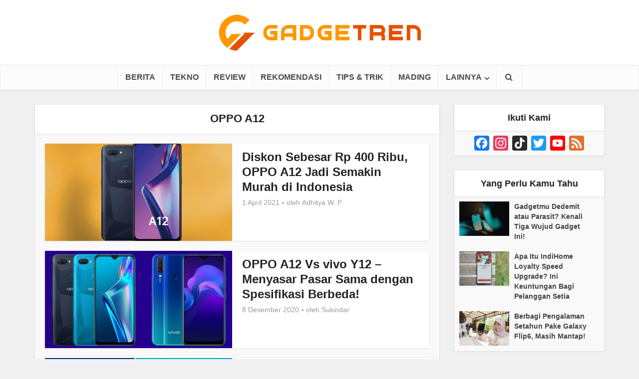

--- FILE ---
content_type: text/html; charset=UTF-8
request_url: https://gadgetren.com/tag/oppo-a12/
body_size: 18117
content:
<!DOCTYPE html> <!--[if IE 8]><html class="ie8"><![endif]--> <!--[if IE 9]><html class="ie9"><![endif]--> <!--[if gt IE 8]><!--><html dir="ltr" lang="id" prefix="og: https://ogp.me/ns#" id="html"> <!--<![endif]--><head><meta http-equiv="Content-Type" content="text/html; charset=UTF-8" /><meta name="viewport" content="user-scalable=yes, width=device-width, initial-scale=1.0, maximum-scale=1, minimum-scale=1"><link rel="preload" href="https://gadgetren.com/wp-content/plugins/meks-easy-social-share/assets/fonts/socicon.woff" as="font" type="font/woff" crossorigin><link rel="profile" href="https://gmpg.org/xfn/11" /><meta name="google-site-verification" content="-lfu9GiMDLst32CIjFFQLObKWxOqudrN0L4N3HSnGK8" />  <script async src="https://www.googletagmanager.com/gtag/js?id=G-V611R02XRW"></script> <script>window.dataLayer = window.dataLayer || [];
function gdgt_gtag(){dataLayer.push(arguments);}
gdgt_gtag('js', new Date());

<!-- No Pageview -->
gdgt_gtag('config', 'G-V611R02XRW', {send_page_view: false});</script>  <script>(function(w,d,s,l,i){w[l]=w[l]||[];w[l].push({'gtm.start':
new Date().getTime(),event:'gtm.js'});var f=d.getElementsByTagName(s)[0],
j=d.createElement(s),dl=l!='dataLayer'?'&l='+l:'';j.async=true;j.src=
'https://www.googletagmanager.com/gtm.js?id='+i+dl;f.parentNode.insertBefore(j,f);
})(window,document,'script','dataLayer','GTM-K4X7MC');</script> <script>dataLayer.push({'visitorLoginState': 'logged-out'});dataLayer.push({'initialPageFullURL': 'https://gadgetren.com/tag/oppo-a12/'});dataLayer.push({'initialPagePath': '/tag/oppo-a12/'});</script>  <!--[if lt IE 9]> <script src="https://gadgetren.com/wp-content/themes/voice/js/html5.js"></script> <![endif]--><style id="aoatfcss" media="all">@charset "UTF-8";.aligncenter{clear:both}*,:after,:before{-webkit-box-sizing:border-box;-moz-box-sizing:border-box}.fa,body{text-rendering:auto}body,h3{-webkit-font-smoothing:antialiased}body{background:#fff}a,body,div,form,h1,h2,h3,h4,html,ins,li,p,span,ul{border:0;font-size:100%;margin:0;outline:0;padding:0;vertical-align:baseline}html{font-size:62.5%;overflow-y:scroll;overflow-x:hidden;-webkit-text-size-adjust:100%;-ms-text-size-adjust:100%;-ms-touch-action:manipulation;touch-action:manipulation}*,:after,:before{-webkit-box-sizing:border-box;box-sizing:border-box}body{font-style:inherit;font-weight:inherit;font-family:inherit}article,aside,header,main,nav{display:block}.sidebar{padding-top:15px;float:left}a{text-decoration:none}a img{border:0}.container{margin:0 auto;max-width:1140px}.container:after{content:"";display:table;clear:both}.sidebar{width:300px;position:relative;min-height:1px}.vce-main-content{float:left;width:840px;padding:15px 30px 0 0}h1,h2,h3,h4{margin-bottom:10px}body,button,input{line-height:1.63}h1,h2,h3,h4{font-style:normal;-ms-word-wrap:break-word;word-wrap:break-word}i{font-style:italic}h1{line-height:1.22}h2{line-height:1.25}h3{line-height:1.29}h4{line-height:1.4}p{margin-bottom:30px;-ms-word-wrap:break-word;word-wrap:break-word}img{border:0}ins{text-decoration:none}ul{margin:0 0 30px 30px}ul{list-style:disc}li>ul{margin-bottom:0;margin-left:1.5em}img{max-width:100%;height:auto;vertical-align:middle;-ms-interpolation-mode:bicubic}button,input{font-size:100%;margin:0;vertical-align:baseline}button{border-radius:4px;font-size:14px;line-height:22px;color:#fff;text-align:center;display:inline-block;width:auto;padding:5px 10px;text-decoration:none;border:none;min-width:90px;background-position:center center;-webkit-appearance:none}button::-moz-focus-inner,input::-moz-focus-inner{border:0;padding:0}input[type=text]{color:#666;border:1px solid #ccc;border-radius:4px}input[type=text]{padding:3px}.main-navigation ul{margin:0;padding:0;list-style:none}.main-navigation a,.widget li a{text-decoration:none}.main-navigation{clear:both;display:block;float:left;width:100%}.main-navigation ul{text-align:center}.main-navigation li{display:inline-block;vertical-align:top;position:relative}.main-navigation .nav-menu{font-size:0}.main-navigation li{font-size:16px}.main-navigation a{display:block;line-height:1.25;padding:15px}.nav-menu>li>a{-webkit-box-shadow:-1px 0 0 0 rgba(0,0,0,.05);box-shadow:-1px 0 0 0 rgba(0,0,0,.05)}.nav-menu>li:last-child a{-webkit-box-shadow:-1px 0 0 0 rgba(0,0,0,.05),1px 0 0 0 rgba(0,0,0,.05);box-shadow:-1px 0 0 0 rgba(0,0,0,.05),1px 0 0 0 rgba(0,0,0,.05)}.main-navigation ul ul{position:absolute;top:100%;opacity:0;visibility:hidden;display:block;z-index:99999}.header-sticky{position:fixed}.main-navigation .sub-menu,.search-header-form-ul,.vce-mega-menu-wrapper{-webkit-box-shadow:0 3px 6px rgba(0,0,0,.2);box-shadow:0 3px 6px rgba(0,0,0,.2)}.main-navigation ul ul a{width:250px;text-align:left;font-size:14px}.main-navigation ul ul li{border-bottom:1px solid rgba(0,0,0,.05)}.main-navigation ul ul li:last-child{border-bottom:none}.nav-menu .vce-mega-cat>a:after,.nav-menu>.menu-item-has-children>a:after{content:"\f107";font-family:FontAwesome;float:right;margin:2px 0 0 5px}.main-navigation ul li.search-header-wrap>ul{display:block;opacity:0;-webkit-transform:scale(0);-ms-transform:scale(0);transform:scale(0)}.header-sticky{-moz-transform:translateY(-200%);-webkit-backface-visibility:hidden}.search-header-wrap ul{padding:10px;width:295px;right:0;border-radius:2px}.search-header-wrap{width:50px}.search-header-form-ul li{float:left;width:100%}.header-sticky{top:0;left:0;width:100%;z-index:2000;height:50px;-webkit-transform:translateY(-200%);-ms-transform:translateY(-200%);transform:translateY(-200%);will-change:transform}.header-sticky .site-title{float:left;padding:4px 0 0}.header-sticky .main-navigation{clear:none;float:right;width:auto}.header-sticky .nav-menu{position:static}.header-sticky .container{position:relative}.header-sticky .site-title img{max-height:28px}.aligncenter{clear:both;display:block;margin:0 auto 30px}.widget ul{width:100%}.entry-content:after,.entry-content:before,.site-content:after,.site-content:before{content:'';display:table}.entry-content:after,.site-content:after{clear:both}.sidebar .widget{line-height:1.57;margin:0 0 30px}.sidebar .widget-title{line-height:1.56;padding:12px;text-align:center;margin-bottom:0}.widget li,.widget ul{margin:0;list-style:none}.widget>ul{padding:20px}.widget li{border-bottom:1px solid rgba(0,0,0,.07);padding:12px 20px}.widget li:last-child{border-bottom:none}.widget li a{-ms-word-wrap:break-word;word-wrap:break-word}.widget ul{padding:0;display:inline-block}.sidebar .vce_posts_widget{line-height:11px}.main-box-inside{padding:20px 20px 0}.nav-menu{position:relative}.nav-menu .vce-mega-cat{position:initial}.nav-menu .vce-mega-menu-wrapper{left:0;width:100.2%;padding:0 10px;margin:0 0 0 -.1%}.nav-menu .vce-mega-menu-wrapper{min-height:210px}.header-sticky .nav-menu .vce-mega-menu-wrapper{margin-top:-1px}.vce-search-form{padding:20px}.vce-search-form .vce-search-input{width:200px;display:inline-block;vertical-align:top}.vce-search-submit{vertical-align:top;display:inline-block;width:50px;min-width:50px;height:40px;margin-left:3px;font-size:18px;margin-top:1px;color:#fff}ins{vertical-align:middle}.vce_posts_widget li{border-bottom:none;text-align:center;padding:0;margin-bottom:20px;float:left;width:100%}.vce-post-link{font-size:20px;line-height:26px}.vce-post-img{overflow:hidden;float:left;width:100%;display:block}.vce_posts_widget .vce-post-list li:last-child{margin-bottom:0}.vce-post-list .vce-post-img{width:100px;margin-right:13px}.vce-post-list .vce-post-link{font-size:14px;line-height:20px;text-align:left;-ms-word-wrap:break-word;word-wrap:break-word;padding:5px 10px 0 0;display:block}.vce-post-list .vce-posts-wrap{width:56%;float:left}.vce-post-list .featured_image_sidebar{width:44%;float:left}.vce_posts_widget .vce-post-list li{text-align:left;margin-bottom:20px}.widget ul.vce-post-list{padding:20px}.meta-image,.vce-featured{max-width:100%}.header-bottom-wrapper{-webkit-box-shadow:inset 0 1px 3px rgba(0,0,0,.1);box-shadow:inset 0 1px 3px rgba(0,0,0,.1);background:#fcfcfc}.main-header .site-title,.main-header .site-title a{font-size:80px;line-height:80px;text-decoration:none;margin-bottom:0;display:inline-block}.header-sticky .site-title a{font-size:36px;line-height:40px;text-decoration:none}.header-sticky .site-title a.has-logo{line-height:33px}.site-branding{text-align:center}.site-description{font-size:16px;line-height:24px;margin:5px 0 0;display:block}.header-main-area,.vce-lay-g{position:relative}.main-box{padding:0;margin-bottom:30px;float:left;width:100%;-webkit-box-shadow:0 3px 6px 0 rgba(0,0,0,.07);box-shadow:0 3px 6px 0 rgba(0,0,0,.07)}.main-box-inside{float:left;width:100%}.site-content{padding:15px 0 0}.header-sticky,.main-box,.main-header,.sidebar .widget,.sidebar .widget-title,.vce-post{-webkit-box-shadow:0 1px 3px 0 rgba(0,0,0,.1);box-shadow:0 1px 3px 0 rgba(0,0,0,.1)}.search-header-form-ul .vce-search-submit{display:none}.search-header-form-ul .vce-search-form{padding:0}.search-header-form-ul .vce-search-form .vce-search-input{width:100%;border:none;height:36px;font-size:14px}.vce-lay-b{margin:0 0 20px;padding:0 20px 0 0;min-height:195px;width:769px}.vce-lay-b .meta-image{float:left;margin-right:20px;display:block}.vce-sid-right .vce-lay-b .meta-image{min-height:195px;min-width:375px}.vce-lay-b img{float:left;width:375px;max-height:195px}.vce-lay-b .entry-header{margin:0 0 5px;padding:10px 0 0}.vce-lay-b .entry-title{margin-bottom:3px;line-height:1.25;margin-top:2px}.vce-lay-c{width:375px;float:left;padding-bottom:10px}.vce-sid-right .vce-lay-c{margin:0 20px 20px 0}.vce-sid-right .vce-lay-c:nth-child(2n){margin:0 0 20px}.vce-sid-right article.vce-lay-c:nth-of-type(1n){margin:0 20px 20px 0}.vce-sid-right article.vce-lay-c:nth-of-type(2n){margin:0 0 20px}.vce-lay-c .meta-image{margin-bottom:12px;width:100%}.vce-lay-c .entry-title{text-align:center;padding:0 20px;margin-bottom:4px;line-height:1.3;font-size:22px}.vce-lay-c .entry-meta{text-align:center}.vce-lay-c img{float:left;max-height:195px;width:375px}.vce-lay-c .entry-header{margin-bottom:10px;width:100%}.vce-lay-d .entry-meta div,.vce-lay-d .entry-meta div a{line-height:1.46}.meta-category a{font-size:16px;text-decoration:none}.meta-category span{font-size:12px;line-height:12px}.vce-lay-g{margin-bottom:20px;width:100%;min-height:177px}.vce-lay-g .entry-title{margin:0 auto 7px;max-width:600px;line-height:1.2}.vce-lay-g .entry-title a{color:#fff}.vce-lay-g .meta-image a img{width:100%}.vce-lay-g .vce-featured-header{position:absolute;bottom:0;text-align:center;width:100%;padding:20px 0;z-index:20}.vce-lay-g .entry-meta{line-height:24px}.vce-lay-g .entry-meta div,.vce-lay-g .entry-meta div a{color:#fff}.vce-lay-g .vce-featured-info{z-index:2;position:relative;-webkit-backface-visibility:hidden}.vce-loop-wrap{float:left;width:100%}.entry-title a{text-decoration:none}.entry-meta div,.entry-meta div a{line-height:1.29;display:inline-block;text-decoration:none}.entry-meta div,.entry-meta div a,.entry-meta span{white-space:nowrap}.entry-meta .meta-item.author span{white-space:normal}.entry-meta>div:first-child:before{content:"";margin:0}.entry-meta>div:before{content:"\2022";margin:0 5px;font-size:12px}.vce-single .entry-header{margin:30px 0;text-align:center}h1.entry-title{line-height:1.22;margin:0 auto 15px;padding:0;width:700px}.vce-single .entry-content{margin:30px auto;width:600px}.meta-image{position:relative;overflow:hidden;z-index:10}.vce-featured{max-height:500px;overflow:hidden}.fn,.fn a{font-size:14px}.vce-lay-d .fn,.vce-lay-d .fn a{font-size:13px}#respond #cancel-comment-reply-link{display:inline-block;margin-left:10px;padding-left:10px;position:relative;border-left:1px solid #ddd;float:right;text-decoration:none}input[type=text]{line-height:normal;width:100%;background:rgba(255,255,255,.2);border:1px solid rgba(0,0,0,.1);height:42px;padding:0 20px 0 10px}.vce-featured{margin:0;position:relative;display:block;height:100%;min-height:500px;opacity:0}.vce-featured>a img{position:absolute;top:-9999px;bottom:-9999px;left:-9999px;right:-9999px;margin:auto;z-index:1;min-width:100%;height:100%;width:auto;max-width:initial}.vce-featured>a .size-vce-fa-full{-o-object-fit:cover;object-fit:cover}.vce-featured .vce-featured-header{position:absolute;bottom:0;text-align:center;width:100%;padding:0;z-index:2;height:100%}.vce-featured .vce-featured-info{z-index:2;position:absolute;width:790px;top:145px;opacity:0;left:50%;margin-left:-395px}.vce-featured .entry-meta{margin-bottom:3px}.vce-featured-header-background{z-index:1;position:absolute;top:0;left:0;width:100%;height:100%;-webkit-transform:rotate(0);-ms-transform:rotate(0);transform:rotate(0);background:#000;-webkit-backface-visibility:hidden}.vce-featured .entry-meta .meta-item,.vce-featured .entry-meta .meta-item a{color:#fff!important;-webkit-backface-visibility:hidden}.vce-featured-link-article{line-height:1.15;color:#fff;text-decoration:none;display:block;text-shadow:1px 1px 3px rgba(0,0,0,.7)}.vce-featured-title{margin:0 auto 7px;-webkit-backface-visibility:hidden}.vce-hover-effect{width:790px;margin:0 auto;position:relative;padding:20px 30px}button::-moz-focus-inner{padding:0;border:0}.meta-image img,.vce-lay-g img,.vce-post img,.vce-post-img img{will-change:transform}body .vce-share-items .meks_ess a span{font-size:16px}.vce-responsive-nav{display:none;font-size:32px;line-height:26px;float:left;position:relative;z-index:5000}.main-box-subtitle{width:600px;margin:-5px auto 0;font-size:14px;line-height:22px;display:block;text-align:center;padding-bottom:18px}.vce-lay-a .entry-title{margin:0 auto 10px;max-width:600px;line-height:1.18}@media screen and (min-width:0\0){.nav-menu .menu-item-has-children a,.nav-menu .vce-mega-cat a{padding-right:20px}.nav-menu .menu-item-has-children a:after{position:absolute;right:7px;top:10}.nav-menu .vce-mega-cat a:after{position:static;float:right;margin:0 -15px 0 0}body .nav-menu .vce-mega-cat{position:static}}body .nav-menu .vce-mega-cat{position:static}:root .main-navigation ul ul{opacity:1}.vce-lay-c .entry-header,.vce-lay-c .meta-image{float:none}@media only screen and (min-width:1024px) and (max-width:1200px){.container{max-width:1000px}.vce-main-content{width:700px}.vce-featured{max-height:400px;min-height:400px}.main-navigation ul ul{display:none}.entry-title{display:block}.header-sticky .main-navigation a{padding:15px 10px}.main-navigation a{padding:15px 9px}.search-header-wrap a{padding:15px}.vce-lay-b{width:100%}.vce-sid-right .vce-lay-b .meta-image{min-height:initial;width:300px;min-width:initial}.vce-lay-b{min-height:155px}.vce-lay-b img{max-height:initial;width:100%}body .vce-lay-b .entry-title{line-height:28px;font-size:22px}.vce-lay-c{width:305px}body .vce-lay-d .entry-meta div,body .vce-lay-d .entry-meta div a{font-size:12px;line-height:16px}.nav-menu .vce-mega-menu-wrapper{min-height:230px}h1.entry-title{width:540px}.vce-single .entry-content{max-width:630px}}@media only screen and (min-width:670px) and (max-width:1023px){.vce-featured{max-height:300px;min-height:300px}.vce-featured-link-article{font-size:36px;line-height:46px}.header-sticky .main-navigation a{padding:15px 10px}.nav-menu .vce-mega-menu-wrapper{min-height:230px}h1.entry-title{width:540px}.vce-sid-right .vce-lay-b .meta-image{min-height:165px;max-height:195px;max-width:383px;min-width:100px}.vce-lay-b{min-height:165px}.vce-lay-b img{max-height:165px;width:auto}.vce-sid-right .vce-lay-c{width:48.5%;margin:0 3% 20px 0}.vce-sid-right article.vce-lay-c:nth-of-type(1n){margin:0 3% 20px 0}.vce-sid-right article.vce-lay-c:nth-of-type(2n){margin:0 0 20px}.vce-lay-c .meta-image{width:100%;text-align:center;height:auto}.vce-lay-c img{width:100%;height:auto;max-height:initial}.entry-title{display:block}.vce-lay-c .entry-title{padding:0 40px}.vce-post-link{font-size:18px;line-height:24px}}@media only screen and (max-width:1023px){.container{max-width:90%}.vce-main-content{width:100%;padding:15px 0!important}.main-navigation ul ul{display:none}.vce-res-nav{float:left;position:absolute;left:0}.vce-lay-b{width:100%}.header-1-wrapper{height:50px!important;padding-top:0!important;text-align:center}.site-branding{padding:4px 0 7px;display:inline-block}.site-branding img{max-width:120px;max-height:28px}.header-sticky .site-title{float:none;display:inline-block;padding:0}.header-sticky .vce-responsive-nav{position:absolute;left:0}.header-sticky{text-align:center}.sidebar{margin:0 auto 20px;float:none!important;display:block;clear:both;padding-top:0!important;width:100%;max-width:300px}h1.entry-title{max-width:100%}.vce-responsive-nav{display:block;margin:10px 0 9px}.nav-menu,.nav-menu .vce-mega-menu-wrapper,.site-description{display:none}.main-header .site-title,.main-header .site-title a{line-height:36px!important;font-size:40px!important}.main-header .header-1-wrapper .site-title{line-height:36px!important}li>ul{margin:0}.vce-single .entry-content{max-width:630px}.vce-lay-b{width:100%}.vce-sid-right .vce-lay-b .meta-image{min-height:initial;width:300px;min-width:initial}.vce-lay-b{min-height:155px}.vce-lay-b img{max-height:initial;width:100%;-o-object-fit:cover;object-fit:cover}body .vce-lay-b .entry-title{line-height:28px;font-size:22px}.vce-loop-wrap{word-spacing:-1px}.vce-lay-b img,.vce-lay-c img,.vce-lay-g img{-o-object-fit:cover;object-fit:cover}.vce-post-list .vce-post-link{padding-right:0}}@media only screen and (min-width:200px) and (max-width:670px){html{margin-top:0!important;overflow-x:visible}button,html body,input{font-size:14px;line-height:22px}.container{max-width:95%}.vce-featured{max-height:200px;min-height:200px}.vce-main-content{padding:0 0 10px!important}.entry-content,.meta-category a{font-size:14px}body .vce-featured-link-article{font-size:20px;line-height:26px}body .vce-lay-g .entry-title,body .vce-lay-g .entry-title a{font-size:18px;line-height:22px}.vce-lay-g .entry-title{padding:0 20px;margin-top:5px}.vce-featured .vce-featured-info,.vce-hover-effect{width:100%;margin:0;left:0;text-align:center}.vce-lay-g .vce-featured-header{padding:10px 0}.main-box-inside{padding:10px 10px 0}.main-box,.sidebar .widget{margin-bottom:10px}.vce-lay-b,.vce-lay-c{padding:0 0 5px;margin:0 0 10px}.vce-lay-b img,.vce-lay-c,.vce-lay-c img,.vce-sid-right .vce-lay-b .meta-image{width:100%;min-height:initial;min-width:initial;max-height:initial;margin-right:0}.vce-lay-c .meta-image,.vce-post-img img{width:100%}body .vce-lay-d .entry-meta div,body .vce-lay-d .entry-meta div a{font-size:12px;line-height:16px}.vce-single .entry-content{width:100%!important;padding-left:20px;padding-right:20px;margin:20px auto}.vce-single .entry-header{margin:20px 0}body h1,body h3,body h4{margin-bottom:10px}.entry-content{line-height:22px}body h1.entry-title{font-size:24px;line-height:30px;padding:0 10px}body p{margin-bottom:20px}.vce-sid-right .vce-lay-c,.vce-sid-right .vce-lay-c:nth-child(2n){margin:0 0 10px!important}body .vce-lay-b .entry-title{line-height:28px;font-size:22px;text-align:center;padding:0 10px}.vce-lay-b .entry-header{text-align:center}.vce-lay-b .meta-image{margin-bottom:12px}.vce-lay-c .entry-title{padding:0 10px;max-width:100%;clear:both}.vce-lay-g .entry-meta{display:none}body h1,body h2,body h4{margin-bottom:10px}body h1{font-size:24px;line-height:34px}body h2{font-size:22px;line-height:32px}body h3{font-size:20px;line-height:30px;-webkit-font-smoothing:antialiased}body h4{font-size:18px;line-height:28px}.sidebar .widget-title{line-height:22px}body .comment-reply-title,body .main-box-title{font-size:18px;line-height:22px;text-align:center;margin-bottom:0;padding:10px 10px 12px}body .vce-lay-a .entry-title,body .vce-lay-a .entry-title a,body .vce-lay-b .entry-title{line-height:28px;font-size:22px;text-align:center;padding:0 10px}.vce-lay-a .entry-content,.vce-lay-c .entry-content,.vce-lay-c .entry-title{padding:0 10px;max-width:100%;clear:both}.comment-form-author,.comment-form-email,.comment-form-url,.main-box-subtitle{width:100%}}@media only screen and (max-width:670px){body .vce-lay-b .entry-title{line-height:26px;font-size:20px}}@media (max-width:420px){.vce-post-list .vce-post-link{font-size:13px;line-height:18px;padding:0}body .vce-lay-c .entry-title{line-height:26px;font-size:20px}}.fa{display:inline-block}@font-face{font-family:FontAwesome;src:url(//gadgetren.com/wp-content/themes/voice/assets/css/fonts/fontawesome-webfont.eot?v=4.7.0);src:url(//gadgetren.com/wp-content/themes/voice/assets/css/fonts/fontawesome-webfont.eot?#iefix&v=4.7.0) format('embedded-opentype'),url(//gadgetren.com/wp-content/themes/voice/assets/css/fonts/fontawesome-webfont.woff2?v=4.7.0) format('woff2'),url(//gadgetren.com/wp-content/themes/voice/assets/css/fonts/fontawesome-webfont.woff?v=4.7.0) format('woff'),url(//gadgetren.com/wp-content/themes/voice/assets/css/fonts/fontawesome-webfont.ttf?v=4.7.0) format('truetype'),url(//gadgetren.com/wp-content/themes/voice/assets/css/fonts/fontawesome-webfont.svg?v=4.7.0#fontawesomeregular) format('svg');font-weight:400;font-style:normal}.fa{font:normal normal normal 14px/1 FontAwesome;font-size:inherit;-webkit-font-smoothing:antialiased;-moz-osx-font-smoothing:grayscale}.fa-search:before{content:"\f002"}.fa-bars:before{content:"\f0c9"}.meks_ess a span{font-family:inherit;position:relative;top:-1px;margin-left:8px}.meks_ess.no-labels span{display:none}.aligncenter{margin:0 auto 0}.main-box-single h2{color: #E65100;font-size: 30px;font-family: "Arial Narrow";}.main-box-single h3{color: #AC1900;font-size: 26px;font-family: "Arial Narrow";}.main-box-single h4{font-size: 22px;font-family: "Arial Narrow";}@media only screen and (max-width:670px) and (min-width:200px){.main-box-single h2{font-size: 24px;}.main-box-single h3{font-size: 22px;}.main-box-single h4{font-size: 20px;}.vce-main-content ul{margin-bottom:20px}.vce-single .entry-content{padding-left:10px;padding-right:10px}body h4{font-size:20px}.vce-single .meta-item{font-size:1.1rem}.vce-single .meta-item .fn{font-size:1.1rem}.vce-single .meta-item a{font-size:1.1rem}}.entry-content li,.entry-content p{font-size:18px;line-height:28px;font-weight:300}.comment-respond{display:block;padding:0;margin-bottom:30px;float:left;width:100%;position:relative}#gdgt-headerad{min-height:280px}.rpbt_shortcode{border:1px;border-style:solid;padding:10px;overflow:hidden;min-height:1%;margin-bottom:20px;width:100%;display:inline-block;border-color:#a9a9a9}.rpbt_shortcode h3{margin-bottom:0;font-size:18px;line-height:28px}.rpbt_shortcode h3{margin-bottom:0;font-size:18px;line-height:28px}.rpbt_shortcode ul{margin-bottom:0;margin-left:20px}.rpbt_shortcode ul>li{padding:0;margin-bottom:5px;clear:both}.vce-lay-a .entry-header{text-align:center;margin-bottom:14px;float:left;width:100%}.vce-lay-a .entry-content{text-align:center;margin:0 auto}.comment-reply-title,.main-box-title{line-height:1.14;text-align:center;margin-bottom:0;padding:15px 15px 18px}#bbpress-forums .bbp-forum-title,#bbpress-forums .bbp-topic-permalink,.author-title,.comment-reply-title,.entry-title a,.main-box-title,.mks_pullquote,.site-title,.site-title a,.vce-post-link,.vce-prev-next-link,.vce-single .entry-headline p,.widget_rss ul li .rsswidget,blockquote,h1,h2,h3,h4,h5,h6{font-family:'Arial, Helvetica, sans-serif';font-weight:700}.main-box-subtitle p{margin-bottom:0}.vce-lay-a .meta-image{margin-bottom:20px;float:left;width:100%}@media only screen and (max-width: 1023px){.site-branding img{max-width: 162px;max-height: 40px}}.gt-comment-button-area{text-align: center;margin: 15px 0 15px 0}#gt-comment-switch{border-radius: 4px;font-size: 14px;line-height: 22px;color: #FFFFFF;text-align: center;display: inline-block;width: auto;padding: 5px 10px;text-decoration: none;border: none;min-width: 90px;background-position: center center;-webkit-transition:all 0.2s ease-in-out;-moz-transition:all 0.2s ease-in-out;-o-transition:all 0.2s ease-in-out;transition:all 0.2s ease-in-out;-webkit-appearance: none;background-color: #e65100}#gt-comment-switch:hover{cursor: pointer;text-decoration: none;background-image: -moz-linear-gradient(left, rgba(0,0,0,0.1) 0%, rgba(0,0,0,0.1) 100%);background-image: -webkit-gradient(linear, left top, right top, color-stop(0%,rgba(0,0,0,0.1)), color-stop(100%,rgba(0,0,0,0.1)));background-image: -webkit-linear-gradient(left, rgba(0,0,0,0.1) 0%,rgba(0,0,0,0.1) 100%);background-image: -o-linear-gradient(left, rgba(0,0,0,0.1) 0%,rgba(0,0,0,0.1) 100%);background-image: -ms-linear-gradient(left, rgba(0,0,0,0.1) 0%,rgba(0,0,0,0.1) 100%);background-image: linear-gradient(to right, rgba(0,0,0,0.1) 0%,rgba(0,0,0,0.1) 100%)}</style><link rel="stylesheet" media="print" href="https://gadgetren.com/wp-content/cache/autoptimize/css/autoptimize_d0993c65c4e0c7aed0b7ba9fcdc4a18f.css" onload="this.onload=null;this.media='all';"><link rel="stylesheet" media="print" href="https://gadgetren.com/wp-content/cache/autoptimize/css/autoptimize_dc14eb7c6edf41db42432659a6f28656.css" onload="this.onload=null;this.media='screen';"><noscript id="aonoscrcss"><link media="all" href="https://gadgetren.com/wp-content/cache/autoptimize/css/autoptimize_d0993c65c4e0c7aed0b7ba9fcdc4a18f.css" rel="stylesheet"><link media="screen" href="https://gadgetren.com/wp-content/cache/autoptimize/css/autoptimize_dc14eb7c6edf41db42432659a6f28656.css" rel="stylesheet"></noscript><title>OPPO A12 | Gadgetren</title><style>img:is([sizes="auto" i], [sizes^="auto," i]) { contain-intrinsic-size: 3000px 1500px }</style><meta name="robots" content="noindex, max-snippet:-1, max-image-preview:large, max-video-preview:-1" /><meta name="keywords" content="oppo a12 vs vivo y12,oppo a11k vs oppo a12,oppo a12" /><link rel="canonical" href="https://gadgetren.com/tag/oppo-a12/" /><meta name="generator" content="All in One SEO (AIOSEO) 4.8.9" />  <script data-cfasync="false" data-pagespeed-no-defer>var gtm4wp_datalayer_name = "dataLayer";
	var dataLayer = dataLayer || [];</script> <link rel='dns-prefetch' href='//static.addtoany.com' /><link rel='dns-prefetch' href='//stats.wp.com' /><link href='https://cms.quantserve.com' rel='preconnect' /><link href='https://s0.2mdn.net' rel='preconnect' /><link href='https://stats.g.doubleclick.net' rel='preconnect' /><link href='https://www.google.com' rel='preconnect' /><link href='https://www.google.co.id' rel='preconnect' /><link href='https://adservice.google.co.id' rel='preconnect' /><link href='https://adservice.google.com' rel='preconnect' /><link href='https://tpc.googlesyndication.com' rel='preconnect' /><link href='https://www.google-analytics.com' rel='preconnect' /><link href='https://securepubads.g.doubleclick.net' rel='preconnect' /><link href='https://www.facebook.com' rel='preconnect' /><link href='https://dt.adsafeprotected.com' rel='preconnect' /><link href='https://pixel.rubiconproject.com' rel='preconnect' /><link href='https://ib.adnxs.com' rel='preconnect' /><link href='https://tr.blismedia.com' rel='preconnect' /><link href='https://t.mookie1.com' rel='preconnect' /><link href='https://ads.yahoo.com' rel='preconnect' /><link href='https://fw.adsafeprotected.com' rel='preconnect' /><link href='https://sc.iasds01.com' rel='preconnect' /><link href='https://cdnjs.cloudflare.com' rel='preconnect' /><link href='https://fonts.gstatic.com' crossorigin='anonymous' rel='preconnect' /><link href='https://googleads.g.doubleclick.net' rel='preconnect' /><link href='https://www.googletagmanager.com' rel='preconnect' /><link rel="alternate" type="application/rss+xml" title="Gadgetren &raquo; Feed" href="https://gadgetren.com/feed/" /><link rel="alternate" type="application/rss+xml" title="Gadgetren &raquo; Umpan Komentar" href="https://gadgetren.com/comments/feed/" /><link rel="alternate" type="application/rss+xml" title="Gadgetren &raquo; OPPO A12 Umpan Tag" href="https://gadgetren.com/tag/oppo-a12/feed/" /> <!--noptimize--><script id="gadge-ready">
			window.advanced_ads_ready=function(e,a){a=a||"complete";var d=function(e){return"interactive"===a?"loading"!==e:"complete"===e};d(document.readyState)?e():document.addEventListener("readystatechange",(function(a){d(a.target.readyState)&&e()}),{once:"interactive"===a})},window.advanced_ads_ready_queue=window.advanced_ads_ready_queue||[];		</script>
		<!--/noptimize--><style id='classic-theme-styles-inline-css' type='text/css'>/*! This file is auto-generated */
.wp-block-button__link{color:#fff;background-color:#32373c;border-radius:9999px;box-shadow:none;text-decoration:none;padding:calc(.667em + 2px) calc(1.333em + 2px);font-size:1.125em}.wp-block-file__button{background:#32373c;color:#fff;text-decoration:none}</style><style id='jetpack-sharing-buttons-style-inline-css' type='text/css'>.jetpack-sharing-buttons__services-list{display:flex;flex-direction:row;flex-wrap:wrap;gap:0;list-style-type:none;margin:5px;padding:0}.jetpack-sharing-buttons__services-list.has-small-icon-size{font-size:12px}.jetpack-sharing-buttons__services-list.has-normal-icon-size{font-size:16px}.jetpack-sharing-buttons__services-list.has-large-icon-size{font-size:24px}.jetpack-sharing-buttons__services-list.has-huge-icon-size{font-size:36px}@media print{.jetpack-sharing-buttons__services-list{display:none!important}}.editor-styles-wrapper .wp-block-jetpack-sharing-buttons{gap:0;padding-inline-start:0}ul.jetpack-sharing-buttons__services-list.has-background{padding:1.25em 2.375em}</style><style id='global-styles-inline-css' type='text/css'>:root{--wp--preset--aspect-ratio--square: 1;--wp--preset--aspect-ratio--4-3: 4/3;--wp--preset--aspect-ratio--3-4: 3/4;--wp--preset--aspect-ratio--3-2: 3/2;--wp--preset--aspect-ratio--2-3: 2/3;--wp--preset--aspect-ratio--16-9: 16/9;--wp--preset--aspect-ratio--9-16: 9/16;--wp--preset--color--black: #000000;--wp--preset--color--cyan-bluish-gray: #abb8c3;--wp--preset--color--white: #ffffff;--wp--preset--color--pale-pink: #f78da7;--wp--preset--color--vivid-red: #cf2e2e;--wp--preset--color--luminous-vivid-orange: #ff6900;--wp--preset--color--luminous-vivid-amber: #fcb900;--wp--preset--color--light-green-cyan: #7bdcb5;--wp--preset--color--vivid-green-cyan: #00d084;--wp--preset--color--pale-cyan-blue: #8ed1fc;--wp--preset--color--vivid-cyan-blue: #0693e3;--wp--preset--color--vivid-purple: #9b51e0;--wp--preset--color--vce-acc: #e65100;--wp--preset--color--vce-meta: #9b9b9b;--wp--preset--color--vce-txt: #444444;--wp--preset--color--vce-bg: #ffffff;--wp--preset--color--vce-cat-0: ;--wp--preset--gradient--vivid-cyan-blue-to-vivid-purple: linear-gradient(135deg,rgba(6,147,227,1) 0%,rgb(155,81,224) 100%);--wp--preset--gradient--light-green-cyan-to-vivid-green-cyan: linear-gradient(135deg,rgb(122,220,180) 0%,rgb(0,208,130) 100%);--wp--preset--gradient--luminous-vivid-amber-to-luminous-vivid-orange: linear-gradient(135deg,rgba(252,185,0,1) 0%,rgba(255,105,0,1) 100%);--wp--preset--gradient--luminous-vivid-orange-to-vivid-red: linear-gradient(135deg,rgba(255,105,0,1) 0%,rgb(207,46,46) 100%);--wp--preset--gradient--very-light-gray-to-cyan-bluish-gray: linear-gradient(135deg,rgb(238,238,238) 0%,rgb(169,184,195) 100%);--wp--preset--gradient--cool-to-warm-spectrum: linear-gradient(135deg,rgb(74,234,220) 0%,rgb(151,120,209) 20%,rgb(207,42,186) 40%,rgb(238,44,130) 60%,rgb(251,105,98) 80%,rgb(254,248,76) 100%);--wp--preset--gradient--blush-light-purple: linear-gradient(135deg,rgb(255,206,236) 0%,rgb(152,150,240) 100%);--wp--preset--gradient--blush-bordeaux: linear-gradient(135deg,rgb(254,205,165) 0%,rgb(254,45,45) 50%,rgb(107,0,62) 100%);--wp--preset--gradient--luminous-dusk: linear-gradient(135deg,rgb(255,203,112) 0%,rgb(199,81,192) 50%,rgb(65,88,208) 100%);--wp--preset--gradient--pale-ocean: linear-gradient(135deg,rgb(255,245,203) 0%,rgb(182,227,212) 50%,rgb(51,167,181) 100%);--wp--preset--gradient--electric-grass: linear-gradient(135deg,rgb(202,248,128) 0%,rgb(113,206,126) 100%);--wp--preset--gradient--midnight: linear-gradient(135deg,rgb(2,3,129) 0%,rgb(40,116,252) 100%);--wp--preset--font-size--small: 13px;--wp--preset--font-size--medium: 20px;--wp--preset--font-size--large: 21px;--wp--preset--font-size--x-large: 42px;--wp--preset--font-size--normal: 16px;--wp--preset--font-size--huge: 28px;--wp--preset--spacing--20: 0.44rem;--wp--preset--spacing--30: 0.67rem;--wp--preset--spacing--40: 1rem;--wp--preset--spacing--50: 1.5rem;--wp--preset--spacing--60: 2.25rem;--wp--preset--spacing--70: 3.38rem;--wp--preset--spacing--80: 5.06rem;--wp--preset--shadow--natural: 6px 6px 9px rgba(0, 0, 0, 0.2);--wp--preset--shadow--deep: 12px 12px 50px rgba(0, 0, 0, 0.4);--wp--preset--shadow--sharp: 6px 6px 0px rgba(0, 0, 0, 0.2);--wp--preset--shadow--outlined: 6px 6px 0px -3px rgba(255, 255, 255, 1), 6px 6px rgba(0, 0, 0, 1);--wp--preset--shadow--crisp: 6px 6px 0px rgba(0, 0, 0, 1);}:where(.is-layout-flex){gap: 0.5em;}:where(.is-layout-grid){gap: 0.5em;}body .is-layout-flex{display: flex;}.is-layout-flex{flex-wrap: wrap;align-items: center;}.is-layout-flex > :is(*, div){margin: 0;}body .is-layout-grid{display: grid;}.is-layout-grid > :is(*, div){margin: 0;}:where(.wp-block-columns.is-layout-flex){gap: 2em;}:where(.wp-block-columns.is-layout-grid){gap: 2em;}:where(.wp-block-post-template.is-layout-flex){gap: 1.25em;}:where(.wp-block-post-template.is-layout-grid){gap: 1.25em;}.has-black-color{color: var(--wp--preset--color--black) !important;}.has-cyan-bluish-gray-color{color: var(--wp--preset--color--cyan-bluish-gray) !important;}.has-white-color{color: var(--wp--preset--color--white) !important;}.has-pale-pink-color{color: var(--wp--preset--color--pale-pink) !important;}.has-vivid-red-color{color: var(--wp--preset--color--vivid-red) !important;}.has-luminous-vivid-orange-color{color: var(--wp--preset--color--luminous-vivid-orange) !important;}.has-luminous-vivid-amber-color{color: var(--wp--preset--color--luminous-vivid-amber) !important;}.has-light-green-cyan-color{color: var(--wp--preset--color--light-green-cyan) !important;}.has-vivid-green-cyan-color{color: var(--wp--preset--color--vivid-green-cyan) !important;}.has-pale-cyan-blue-color{color: var(--wp--preset--color--pale-cyan-blue) !important;}.has-vivid-cyan-blue-color{color: var(--wp--preset--color--vivid-cyan-blue) !important;}.has-vivid-purple-color{color: var(--wp--preset--color--vivid-purple) !important;}.has-black-background-color{background-color: var(--wp--preset--color--black) !important;}.has-cyan-bluish-gray-background-color{background-color: var(--wp--preset--color--cyan-bluish-gray) !important;}.has-white-background-color{background-color: var(--wp--preset--color--white) !important;}.has-pale-pink-background-color{background-color: var(--wp--preset--color--pale-pink) !important;}.has-vivid-red-background-color{background-color: var(--wp--preset--color--vivid-red) !important;}.has-luminous-vivid-orange-background-color{background-color: var(--wp--preset--color--luminous-vivid-orange) !important;}.has-luminous-vivid-amber-background-color{background-color: var(--wp--preset--color--luminous-vivid-amber) !important;}.has-light-green-cyan-background-color{background-color: var(--wp--preset--color--light-green-cyan) !important;}.has-vivid-green-cyan-background-color{background-color: var(--wp--preset--color--vivid-green-cyan) !important;}.has-pale-cyan-blue-background-color{background-color: var(--wp--preset--color--pale-cyan-blue) !important;}.has-vivid-cyan-blue-background-color{background-color: var(--wp--preset--color--vivid-cyan-blue) !important;}.has-vivid-purple-background-color{background-color: var(--wp--preset--color--vivid-purple) !important;}.has-black-border-color{border-color: var(--wp--preset--color--black) !important;}.has-cyan-bluish-gray-border-color{border-color: var(--wp--preset--color--cyan-bluish-gray) !important;}.has-white-border-color{border-color: var(--wp--preset--color--white) !important;}.has-pale-pink-border-color{border-color: var(--wp--preset--color--pale-pink) !important;}.has-vivid-red-border-color{border-color: var(--wp--preset--color--vivid-red) !important;}.has-luminous-vivid-orange-border-color{border-color: var(--wp--preset--color--luminous-vivid-orange) !important;}.has-luminous-vivid-amber-border-color{border-color: var(--wp--preset--color--luminous-vivid-amber) !important;}.has-light-green-cyan-border-color{border-color: var(--wp--preset--color--light-green-cyan) !important;}.has-vivid-green-cyan-border-color{border-color: var(--wp--preset--color--vivid-green-cyan) !important;}.has-pale-cyan-blue-border-color{border-color: var(--wp--preset--color--pale-cyan-blue) !important;}.has-vivid-cyan-blue-border-color{border-color: var(--wp--preset--color--vivid-cyan-blue) !important;}.has-vivid-purple-border-color{border-color: var(--wp--preset--color--vivid-purple) !important;}.has-vivid-cyan-blue-to-vivid-purple-gradient-background{background: var(--wp--preset--gradient--vivid-cyan-blue-to-vivid-purple) !important;}.has-light-green-cyan-to-vivid-green-cyan-gradient-background{background: var(--wp--preset--gradient--light-green-cyan-to-vivid-green-cyan) !important;}.has-luminous-vivid-amber-to-luminous-vivid-orange-gradient-background{background: var(--wp--preset--gradient--luminous-vivid-amber-to-luminous-vivid-orange) !important;}.has-luminous-vivid-orange-to-vivid-red-gradient-background{background: var(--wp--preset--gradient--luminous-vivid-orange-to-vivid-red) !important;}.has-very-light-gray-to-cyan-bluish-gray-gradient-background{background: var(--wp--preset--gradient--very-light-gray-to-cyan-bluish-gray) !important;}.has-cool-to-warm-spectrum-gradient-background{background: var(--wp--preset--gradient--cool-to-warm-spectrum) !important;}.has-blush-light-purple-gradient-background{background: var(--wp--preset--gradient--blush-light-purple) !important;}.has-blush-bordeaux-gradient-background{background: var(--wp--preset--gradient--blush-bordeaux) !important;}.has-luminous-dusk-gradient-background{background: var(--wp--preset--gradient--luminous-dusk) !important;}.has-pale-ocean-gradient-background{background: var(--wp--preset--gradient--pale-ocean) !important;}.has-electric-grass-gradient-background{background: var(--wp--preset--gradient--electric-grass) !important;}.has-midnight-gradient-background{background: var(--wp--preset--gradient--midnight) !important;}.has-small-font-size{font-size: var(--wp--preset--font-size--small) !important;}.has-medium-font-size{font-size: var(--wp--preset--font-size--medium) !important;}.has-large-font-size{font-size: var(--wp--preset--font-size--large) !important;}.has-x-large-font-size{font-size: var(--wp--preset--font-size--x-large) !important;}
:where(.wp-block-post-template.is-layout-flex){gap: 1.25em;}:where(.wp-block-post-template.is-layout-grid){gap: 1.25em;}
:where(.wp-block-columns.is-layout-flex){gap: 2em;}:where(.wp-block-columns.is-layout-grid){gap: 2em;}
:root :where(.wp-block-pullquote){font-size: 1.5em;line-height: 1.6;}</style><style id='ez-toc-inline-css' type='text/css'>div#ez-toc-container .ez-toc-title {font-size: 18px;}div#ez-toc-container .ez-toc-title {font-weight: 500;}div#ez-toc-container ul li , div#ez-toc-container ul li a {font-size: 18px;}div#ez-toc-container ul li , div#ez-toc-container ul li a {font-weight: 500;}div#ez-toc-container nav ul ul li {font-size: 18px;}div#ez-toc-container {background: #fff;border: 1px solid #ddd;}div#ez-toc-container p.ez-toc-title , #ez-toc-container .ez_toc_custom_title_icon , #ez-toc-container .ez_toc_custom_toc_icon {color: #444444;}div#ez-toc-container ul.ez-toc-list a {color: #e65100;}div#ez-toc-container ul.ez-toc-list a:hover {color: #e65100;}div#ez-toc-container ul.ez-toc-list a:visited {color: #e65100;}</style><style id='vce-style-inline-css' type='text/css'>body, button, input, select, textarea {font-size: 1.6rem;}.vce-single .entry-headline p{font-size: 2.2rem;}.main-navigation a{font-size: 1.6rem;}.sidebar .widget-title{font-size: 1.8rem;}.sidebar .widget, .vce-lay-c .entry-content, .vce-lay-h .entry-content {font-size: 1.4rem;}.vce-featured-link-article{font-size: 5.2rem;}.vce-featured-grid-big.vce-featured-grid .vce-featured-link-article{font-size: 3.4rem;}.vce-featured-grid .vce-featured-link-article{font-size: 2.2rem;}h1 { font-size: 3.0rem; }h2 { font-size: 4.0rem; }h3 { font-size: 3.5rem; }h4 { font-size: 2.5rem; }h5 { font-size: 2.0rem; }h6 { font-size: 1.8rem; }.comment-reply-title, .main-box-title{font-size: 2.2rem;}h1.entry-title{font-size: 3.0rem;}.vce-lay-a .entry-title a{font-size: 3.4rem;}.vce-lay-b .entry-title{font-size: 2.4rem;}.vce-lay-c .entry-title, .vce-sid-none .vce-lay-c .entry-title{font-size: 2.2rem;}.vce-lay-d .entry-title{font-size: 1.5rem;}.vce-lay-e .entry-title{font-size: 1.4rem;}.vce-lay-f .entry-title{font-size: 1.4rem;}.vce-lay-g .entry-title a, .vce-lay-g .entry-title a:hover{font-size: 3.0rem;}.vce-lay-h .entry-title{font-size: 2.4rem;}.entry-meta div,.entry-meta div a,.vce-lay-g .meta-item,.vce-lay-c .meta-item{font-size: 1.4rem;}.vce-lay-d .meta-category a,.vce-lay-d .entry-meta div,.vce-lay-d .entry-meta div a,.vce-lay-e .entry-meta div,.vce-lay-e .entry-meta div a,.vce-lay-e .fn,.vce-lay-e .meta-item{font-size: 1.3rem;}body {background-color:#f0f0f0;}body,.mks_author_widget h3,.site-description,.meta-category a,textarea {font-family: Arial, Helvetica, sans-serif;font-weight: 400;}h1,h2,h3,h4,h5,h6,blockquote,.vce-post-link,.site-title,.site-title a,.main-box-title,.comment-reply-title,.entry-title a,.vce-single .entry-headline p,.vce-prev-next-link,.author-title,.mks_pullquote,.widget_rss ul li .rsswidget,#bbpress-forums .bbp-forum-title,#bbpress-forums .bbp-topic-permalink {font-family: Arial, Helvetica, sans-serif;font-weight: 700;}.main-navigation a,.sidr a{font-family: Arial, Helvetica, sans-serif;font-weight: 700;}.vce-single .entry-content,.vce-single .entry-headline,.vce-single .entry-footer,.vce-share-bar {width: 700px;}.vce-lay-a .lay-a-content{width: 700px;max-width: 700px;}.vce-page .entry-content,.vce-page .entry-title-page {width: 700px;}.vce-sid-none .vce-single .entry-content,.vce-sid-none .vce-single .entry-headline,.vce-sid-none .vce-single .entry-footer {width: 1090px;}.vce-sid-none .vce-page .entry-content,.vce-sid-none .vce-page .entry-title-page,.error404 .entry-content {width: 1090px;max-width: 1090px;}body, button, input, select, textarea{color: #444444;}h1,h2,h3,h4,h5,h6,.entry-title a,.prev-next-nav a,#bbpress-forums .bbp-forum-title, #bbpress-forums .bbp-topic-permalink,.woocommerce ul.products li.product .price .amount{color: #232323;}a,.entry-title a:hover,.vce-prev-next-link:hover,.vce-author-links a:hover,.required,.error404 h4,.prev-next-nav a:hover,#bbpress-forums .bbp-forum-title:hover, #bbpress-forums .bbp-topic-permalink:hover,.woocommerce ul.products li.product h3:hover,.woocommerce ul.products li.product h3:hover mark,.main-box-title a:hover{color: #e65100;}.vce-square,.vce-main-content .mejs-controls .mejs-time-rail .mejs-time-current,button,input[type="button"],input[type="reset"],input[type="submit"],.vce-button,.pagination-wapper a,#vce-pagination .next.page-numbers,#vce-pagination .prev.page-numbers,#vce-pagination .page-numbers,#vce-pagination .page-numbers.current,.vce-link-pages a,#vce-pagination a,.vce-load-more a,.vce-slider-pagination .owl-nav > div,.vce-mega-menu-posts-wrap .owl-nav > div,.comment-reply-link:hover,.vce-featured-section a,.vce-lay-g .vce-featured-info .meta-category a,.vce-404-menu a,.vce-post.sticky .meta-image:before,#vce-pagination .page-numbers:hover,#bbpress-forums .bbp-pagination .current,#bbpress-forums .bbp-pagination a:hover,.woocommerce #respond input#submit,.woocommerce a.button,.woocommerce button.button,.woocommerce input.button,.woocommerce ul.products li.product .added_to_cart,.woocommerce #respond input#submit:hover,.woocommerce a.button:hover,.woocommerce button.button:hover,.woocommerce input.button:hover,.woocommerce ul.products li.product .added_to_cart:hover,.woocommerce #respond input#submit.alt,.woocommerce a.button.alt,.woocommerce button.button.alt,.woocommerce input.button.alt,.woocommerce #respond input#submit.alt:hover, .woocommerce a.button.alt:hover, .woocommerce button.button.alt:hover, .woocommerce input.button.alt:hover,.woocommerce span.onsale,.woocommerce .widget_price_filter .ui-slider .ui-slider-range,.woocommerce .widget_price_filter .ui-slider .ui-slider-handle,.comments-holder .navigation .page-numbers.current,.vce-lay-a .vce-read-more:hover,.vce-lay-c .vce-read-more:hover,body div.wpforms-container-full .wpforms-form input[type=submit], body div.wpforms-container-full .wpforms-form button[type=submit], body div.wpforms-container-full .wpforms-form .wpforms-page-button,body div.wpforms-container-full .wpforms-form input[type=submit]:hover, body div.wpforms-container-full .wpforms-form button[type=submit]:hover, body div.wpforms-container-full .wpforms-form .wpforms-page-button:hover,.wp-block-search__button {background-color: #e65100;}#vce-pagination .page-numbers,.comments-holder .navigation .page-numbers{background: transparent;color: #e65100;border: 1px solid #e65100;}.comments-holder .navigation .page-numbers:hover{background: #e65100;border: 1px solid #e65100;}.bbp-pagination-links a{background: transparent;color: #e65100;border: 1px solid #e65100 !important;}#vce-pagination .page-numbers.current,.bbp-pagination-links span.current,.comments-holder .navigation .page-numbers.current{border: 1px solid #e65100;}.widget_categories .cat-item:before,.widget_categories .cat-item .count{background: #e65100;}.comment-reply-link,.vce-lay-a .vce-read-more,.vce-lay-c .vce-read-more{border: 1px solid #e65100;}.entry-meta div,.entry-meta-count,.entry-meta div a,.comment-metadata a,.meta-category span,.meta-author-wrapped,.wp-caption .wp-caption-text,.widget_rss .rss-date,.sidebar cite,.site-footer cite,.sidebar .vce-post-list .entry-meta div,.sidebar .vce-post-list .entry-meta div a,.sidebar .vce-post-list .fn,.sidebar .vce-post-list .fn a,.site-footer .vce-post-list .entry-meta div,.site-footer .vce-post-list .entry-meta div a,.site-footer .vce-post-list .fn,.site-footer .vce-post-list .fn a,#bbpress-forums .bbp-topic-started-by,#bbpress-forums .bbp-topic-started-in,#bbpress-forums .bbp-forum-info .bbp-forum-content,#bbpress-forums p.bbp-topic-meta,span.bbp-admin-links a,.bbp-reply-post-date,#bbpress-forums li.bbp-header,#bbpress-forums li.bbp-footer,.woocommerce .woocommerce-result-count,.woocommerce .product_meta{color: #9b9b9b;}.main-box-title, .comment-reply-title, .main-box-head{background: #ffffff;color: #232323;}.main-box-title a{color: #232323;}.sidebar .widget .widget-title a{color: #232323;}.main-box,.comment-respond,.prev-next-nav{background: #f9f9f9;}.vce-post,ul.comment-list > li.comment,.main-box-single,.ie8 .vce-single,#disqus_thread,.vce-author-card,.vce-author-card .vce-content-outside,.mks-bredcrumbs-container,ul.comment-list > li.pingback{background: #ffffff;}.mks_tabs.horizontal .mks_tab_nav_item.active{border-bottom: 1px solid #ffffff;}.mks_tabs.horizontal .mks_tab_item,.mks_tabs.vertical .mks_tab_nav_item.active,.mks_tabs.horizontal .mks_tab_nav_item.active{background: #ffffff;}.mks_tabs.vertical .mks_tab_nav_item.active{border-right: 1px solid #ffffff;}#vce-pagination,.vce-slider-pagination .owl-controls,.vce-content-outside,.comments-holder .navigation{background: #f3f3f3;}.sidebar .widget-title{background: #ffffff;color: #232323;}.sidebar .widget{background: #f9f9f9;}.sidebar .widget,.sidebar .widget li a,.sidebar .mks_author_widget h3 a,.sidebar .mks_author_widget h3,.sidebar .vce-search-form .vce-search-input,.sidebar .vce-search-form .vce-search-input:focus{color: #444444;}.sidebar .widget li a:hover,.sidebar .widget a,.widget_nav_menu li.menu-item-has-children:hover:after,.widget_pages li.page_item_has_children:hover:after{color: #cf4d35;}.sidebar .tagcloud a {border: 1px solid #cf4d35;}.sidebar .mks_author_link,.sidebar .tagcloud a:hover,.sidebar .mks_themeforest_widget .more,.sidebar button,.sidebar input[type="button"],.sidebar input[type="reset"],.sidebar input[type="submit"],.sidebar .vce-button,.sidebar .bbp_widget_login .button{background-color: #cf4d35;}.sidebar .mks_author_widget .mks_autor_link_wrap,.sidebar .mks_themeforest_widget .mks_read_more,.widget .meks-instagram-follow-link {background: #f3f3f3;}.sidebar #wp-calendar caption,.sidebar .recentcomments,.sidebar .post-date,.sidebar #wp-calendar tbody{color: rgba(68,68,68,0.7);}.site-footer{background: #373941;}.site-footer .widget-title{color: #ffffff;}.site-footer,.site-footer .widget,.site-footer .widget li a,.site-footer .mks_author_widget h3 a,.site-footer .mks_author_widget h3,.site-footer .vce-search-form .vce-search-input,.site-footer .vce-search-form .vce-search-input:focus{color: #f9f9f9;}.site-footer .widget li a:hover,.site-footer .widget a,.site-info a{color: #cf4d35;}.site-footer .tagcloud a {border: 1px solid #cf4d35;}.site-footer .mks_author_link,.site-footer .mks_themeforest_widget .more,.site-footer button,.site-footer input[type="button"],.site-footer input[type="reset"],.site-footer input[type="submit"],.site-footer .vce-button,.site-footer .tagcloud a:hover{background-color: #cf4d35;}.site-footer #wp-calendar caption,.site-footer .recentcomments,.site-footer .post-date,.site-footer #wp-calendar tbody,.site-footer .site-info{color: rgba(249,249,249,0.7);}.top-header,.top-nav-menu li .sub-menu{background: #3a3a3a;}.top-header,.top-header a{color: #ffffff;}.top-header .vce-search-form .vce-search-input,.top-header .vce-search-input:focus,.top-header .vce-search-submit{color: #ffffff;}.top-header .vce-search-form .vce-search-input::-webkit-input-placeholder { color: #ffffff;}.top-header .vce-search-form .vce-search-input:-moz-placeholder { color: #ffffff;}.top-header .vce-search-form .vce-search-input::-moz-placeholder { color: #ffffff;}.top-header .vce-search-form .vce-search-input:-ms-input-placeholder { color: #ffffff;}.header-1-wrapper{height: 130px;padding-top: 15px;}.header-2-wrapper,.header-3-wrapper{height: 130px;}.header-2-wrapper .site-branding,.header-3-wrapper .site-branding{top: 15px;left: 0px;}.site-title a, .site-title a:hover{color: #232323;}.site-description{color: #aaaaaa;}.main-header{background-color: #ffffff;}.header-bottom-wrapper{background: #fcfcfc;}.vce-header-ads{margin: 20px 0;}.header-3-wrapper .nav-menu > li > a{padding: 55px 15px;}.header-sticky,.sidr{background: rgba(252,252,252,0.95);}.ie8 .header-sticky{background: #ffffff;}.main-navigation a,.nav-menu .vce-mega-menu > .sub-menu > li > a,.sidr li a,.vce-menu-parent{color: #4a4a4a;}.nav-menu > li:hover > a,.nav-menu > .current_page_item > a,.nav-menu > .current-menu-item > a,.nav-menu > .current-menu-ancestor > a,.main-navigation a.vce-item-selected,.main-navigation ul ul li:hover > a,.nav-menu ul .current-menu-item a,.nav-menu ul .current_page_item a,.vce-menu-parent:hover,.sidr li a:hover,.sidr li.sidr-class-current_page_item > a,.main-navigation li.current-menu-item.fa:before,.vce-responsive-nav{color: #cf4d35;}#sidr-id-vce_main_navigation_menu .soc-nav-menu li a:hover {color: #ffffff;}.nav-menu > li:hover > a,.nav-menu > .current_page_item > a,.nav-menu > .current-menu-item > a,.nav-menu > .current-menu-ancestor > a,.main-navigation a.vce-item-selected,.main-navigation ul ul,.header-sticky .nav-menu > .current_page_item:hover > a,.header-sticky .nav-menu > .current-menu-item:hover > a,.header-sticky .nav-menu > .current-menu-ancestor:hover > a,.header-sticky .main-navigation a.vce-item-selected:hover{background-color: #ffffff;}.search-header-wrap ul {border-top: 2px solid #cf4d35;}.vce-cart-icon a.vce-custom-cart span,.sidr-class-vce-custom-cart .sidr-class-vce-cart-count {background: #cf4d35;font-family: Arial, Helvetica, sans-serif;}.vce-border-top .main-box-title{border-top: 2px solid #e65100;}.tagcloud a:hover,.sidebar .widget .mks_author_link,.sidebar .widget.mks_themeforest_widget .more,.site-footer .widget .mks_author_link,.site-footer .widget.mks_themeforest_widget .more,.vce-lay-g .entry-meta div,.vce-lay-g .fn,.vce-lay-g .fn a{color: #FFF;}.vce-featured-header .vce-featured-header-background{opacity: 0.5}.vce-featured-grid .vce-featured-header-background,.vce-post-big .vce-post-img:after,.vce-post-slider .vce-post-img:after{opacity: 0.5}.vce-featured-grid .owl-item:hover .vce-grid-text .vce-featured-header-background,.vce-post-big li:hover .vce-post-img:after,.vce-post-slider li:hover .vce-post-img:after {opacity: 0.8}.vce-featured-grid.vce-featured-grid-big .vce-featured-header-background,.vce-post-big .vce-post-img:after,.vce-post-slider .vce-post-img:after{opacity: 0.5}.vce-featured-grid.vce-featured-grid-big .owl-item:hover .vce-grid-text .vce-featured-header-background,.vce-post-big li:hover .vce-post-img:after,.vce-post-slider li:hover .vce-post-img:after {opacity: 0.8}#back-top {background: #323232}.sidr input[type=text]{background: rgba(74,74,74,0.1);color: rgba(74,74,74,0.5);}.is-style-solid-color{background-color: #e65100;color: #ffffff;}.wp-block-image figcaption{color: #9b9b9b;}.wp-block-cover .wp-block-cover-image-text, .wp-block-cover .wp-block-cover-text, .wp-block-cover h2, .wp-block-cover-image .wp-block-cover-image-text, .wp-block-cover-image .wp-block-cover-text, .wp-block-cover-image h2,p.has-drop-cap:not(:focus)::first-letter,p.wp-block-subhead{font-family: Arial, Helvetica, sans-serif;font-weight: 700;}.wp-block-cover .wp-block-cover-image-text, .wp-block-cover .wp-block-cover-text, .wp-block-cover h2, .wp-block-cover-image .wp-block-cover-image-text, .wp-block-cover-image .wp-block-cover-text, .wp-block-cover-image h2{font-size: 2.5rem;}p.wp-block-subhead{font-size: 2.2rem;}.wp-block-button__link{background: #e65100}.wp-block-search .wp-block-search__button{color: #ffffff}.meta-image:hover a img,.vce-lay-h .img-wrap:hover .meta-image > img,.img-wrp:hover img,.vce-gallery-big:hover img,.vce-gallery .gallery-item:hover img,.wp-block-gallery .blocks-gallery-item:hover img,.vce_posts_widget .vce-post-big li:hover img,.vce-featured-grid .owl-item:hover img,.vce-post-img:hover img,.mega-menu-img:hover img{-webkit-transform: scale(1.1);-moz-transform: scale(1.1);-o-transform: scale(1.1);-ms-transform: scale(1.1);transform: scale(1.1);}.gallery-item {display: inline-block;text-align: center;vertical-align: top;width: 100%;padding: 0.79104477%;}.gallery-columns-2 .gallery-item {max-width: 50%;}.gallery-columns-3 .gallery-item {max-width: 33.33%;}.gallery-columns-4 .gallery-item {max-width: 25%;}.gallery-columns-5 .gallery-item {max-width: 20%;}.gallery-columns-6 .gallery-item {max-width: 16.66%;}.gallery-columns-7 .gallery-item {max-width: 14.28%;}.gallery-columns-8 .gallery-item {max-width: 12.5%;}.gallery-columns-9 .gallery-item {max-width: 11.11%;}.has-small-font-size{ font-size: 1.2rem;}.has-large-font-size{ font-size: 1.9rem;}.has-huge-font-size{ font-size: 2.3rem;}@media(min-width: 671px){.has-small-font-size{ font-size: 1.3rem;}.has-normal-font-size{ font-size: 1.6rem;}.has-large-font-size{ font-size: 2.1rem;}.has-huge-font-size{ font-size: 2.8rem;}}.has-vce-acc-background-color{ background-color: #e65100;}.has-vce-acc-color{ color: #e65100;}.has-vce-meta-background-color{ background-color: #9b9b9b;}.has-vce-meta-color{ color: #9b9b9b;}.has-vce-txt-background-color{ background-color: #444444;}.has-vce-txt-color{ color: #444444;}.has-vce-bg-background-color{ background-color: #ffffff;}.has-vce-bg-color{ color: #ffffff;}.has-vce-cat-0-background-color{ background-color: ;}.has-vce-cat-0-color{ color: ;}.nav-menu li a{text-transform: uppercase;}</style><style id='addtoany-inline-css' type='text/css'>body:not(.single-post) .a2a_floating_style { display: none; }</style> <script type="text/javascript" id="addtoany-core-js-before">window.a2a_config=window.a2a_config||{};a2a_config.callbacks=[];a2a_config.overlays=[];a2a_config.templates={};a2a_localize = {
	Share: "Share",
	Save: "Save",
	Subscribe: "Subscribe",
	Email: "Email",
	Bookmark: "Bookmark",
	ShowAll: "Show all",
	ShowLess: "Show less",
	FindServices: "Find service(s)",
	FindAnyServiceToAddTo: "Instantly find any service to add to",
	PoweredBy: "Powered by",
	ShareViaEmail: "Share via email",
	SubscribeViaEmail: "Subscribe via email",
	BookmarkInYourBrowser: "Bookmark in your browser",
	BookmarkInstructions: "Press Ctrl+D or \u2318+D to bookmark this page",
	AddToYourFavorites: "Add to your favorites",
	SendFromWebOrProgram: "Send from any email address or email program",
	EmailProgram: "Email program",
	More: "More&#8230;",
	ThanksForSharing: "Thanks for sharing!",
	ThanksForFollowing: "Thanks for following!"
};

a2a_config.thanks = {
   postShare: false,
};

function gt_addtoany_onshare(share_data) {
    var old_url = share_data.url;
    var new_url = old_url.split('?')[0];

    if (new_url != old_url) {
        return {
            url: new_url,
        };
    }
}

var a2a_config = a2a_config || {};
a2a_config.callbacks = a2a_config.callbacks || [];
a2a_config.callbacks.push({
    share: gt_addtoany_onshare,
});

a2a_config.templates.twitter = {
    text: "${title} ${link}?utm_source=twitter&utm_medium=social&utm_campaign=addtoany"
};

a2a_config.templates.facebook = {
	app_id: "862844567114822",
    href: "${link}?utm_source=facebook&utm_medium=social&utm_campaign=addtoany"
};

a2a_config.templates.whatsapp = {
    text: "${title} ${link}?utm_source=whatsapp&utm_medium=social&utm_campaign=addtoany"
};

a2a_config.templates.email = {
    body: "${link}?utm_source=email&utm_medium=social&utm_campaign=addtoany"
};</script> <script type="text/javascript" defer src="https://static.addtoany.com/menu/page.js" id="addtoany-core-js"></script> <link rel="https://api.w.org/" href="https://gadgetren.com/wp-json/" /><link rel="alternate" title="JSON" type="application/json" href="https://gadgetren.com/wp-json/wp/v2/tags/10004" /><link rel="EditURI" type="application/rsd+xml" title="RSD" href="https://gadgetren.com/xmlrpc.php?rsd" /><meta name="generator" content="Redux 4.5.8" /><style>img#wpstats{display:none}</style>
 <script data-cfasync="false" data-pagespeed-no-defer>var dataLayer_content = {"pagePostType":"post","pagePostType2":"tag-post"};
	dataLayer.push( dataLayer_content );</script>  <script type="application/ld+json" class="saswp-schema-markup-output">[{"@context":"https:\/\/schema.org\/","@type":"BreadcrumbList","@id":"https:\/\/gadgetren.com\/tag\/oppo-a12\/#breadcrumb","itemListElement":[{"@type":"ListItem","position":1,"item":{"@id":"https:\/\/gadgetren.com","name":"Gadgetren"}},{"@type":"ListItem","position":2,"item":{"@id":"https:\/\/gadgetren.com\/tag\/oppo-a12\/","name":"OPPO A12"}}]}]</script> <link rel="apple-touch-icon" sizes="180x180" href="/apple-touch-icon.png"><link rel="icon" type="image/png" sizes="192x192" href="/favicon-192x192.png"><link rel="icon" type="image/png" sizes="48x48" href="/favicon-48x48.png"><link rel="icon" type="image/png" sizes="32x32" href="/favicon-32x32.png"><link rel="icon" type="image/png" sizes="16x16" href="/favicon-16x16.png"> <style type="text/css">@media screen and (min-width:200px) and (max-width:670px){
    h1.entry-title {
        font-size:24px;
    }
}
@media screen and (min-width:671px){
    h1.entry-title {
        font-size:45px;
    }
}</style></head><body class="archive tag tag-oppo-a12 tag-10004 wp-embed-responsive wp-theme-voice wp-child-theme-voice-child vce-sid-right voice-v_3_0_3 voice-child aa-prefix-gadge-" > <noscript><iframe src="https://www.googletagmanager.com/ns.html?id=GTM-K4X7MC"
height="0" width="0" style="display:none;visibility:hidden"></iframe></noscript><div id="vce-main"><header id="header" class="main-header"><div class="container header-1-wrapper header-main-area"><div class="vce-res-nav"> <a class="vce-responsive-nav" href="#sidr-main"><i class="fa fa-bars"></i></a></div><div class="site-branding"> <span class="site-title"><a href="https://gadgetren.com/" rel="home" class="has-logo" data-wpel-link="internal"><picture class="vce-logo"><source media="(min-width: 1024px)" srcset="https://gadgetren.com/wp-content/uploads/2021/09/Gadgetren-Full-Logo-405x100-1.png"><source srcset="https://gadgetren.com/wp-content/uploads/2021/08/Gadgetren-Full-Logo-162x40-1.png"><img width="405" height="100" src="https://gadgetren.com/wp-content/uploads/2021/09/Gadgetren-Full-Logo-405x100-1.png" alt="Gadgetren"></picture></a></span></div></div><div class="header-bottom-wrapper"><div class="container"><nav id="site-navigation" class="main-navigation" role="navigation"><ul id="vce_main_navigation_menu" class="nav-menu"><li id="menu-item-3710" class="menu-item menu-item-type-taxonomy menu-item-object-category menu-item-3710"><a href="https://gadgetren.com/category/news/" data-wpel-link="internal">Berita</a><li id="menu-item-14878" class="menu-item menu-item-type-taxonomy menu-item-object-category menu-item-14878"><a href="https://gadgetren.com/category/gadget/" data-wpel-link="internal">Tekno</a><li id="menu-item-140087" class="menu-item menu-item-type-post_type menu-item-object-page menu-item-140087"><a href="https://gadgetren.com/review/" data-wpel-link="internal">Review</a><li id="menu-item-251183" class="menu-item menu-item-type-taxonomy menu-item-object-category menu-item-251183"><a href="https://gadgetren.com/category/rekomendasi/" data-wpel-link="internal">Rekomendasi</a><li id="menu-item-171012" class="menu-item menu-item-type-post_type menu-item-object-page menu-item-171012"><a href="https://gadgetren.com/tips-dan-trik-teknologi/" data-wpel-link="internal">Tips &#038; Trik</a><li id="menu-item-30351" class="menu-item menu-item-type-taxonomy menu-item-object-category menu-item-30351"><a href="https://gadgetren.com/category/mading/" data-wpel-link="internal">Mading</a><li id="menu-item-56900" class="menu-item menu-item-type-custom menu-item-object-custom menu-item-has-children menu-item-56900"><a href="#">Lainnya</a><ul class="sub-menu"><li id="menu-item-30352" class="menu-item menu-item-type-custom menu-item-object-custom menu-item-30352"><a href="https://www.youtube.com/gadgetren?sub_confirmation=1" data-wpel-link="external" target="_blank" rel="nofollow external noopener">Video</a><li id="menu-item-253908" class="menu-item menu-item-type-post_type menu-item-object-page menu-item-253908"><a href="https://gadgetren.com/home/" data-wpel-link="internal">Arsip</a></ul><li class="search-header-wrap"><a class="search_header" href="javascript:void(0)" data-wpel-link="internal"><i class="fa fa-search"></i></a><ul class="search-header-form-ul"><li><form class="vce-search-form" action="https://gadgetren.com/" method="get"> <input name="s" class="vce-search-input" size="20" type="text" value="Ketik di sini untuk mencari..." onfocus="(this.value == 'Ketik di sini untuk mencari...') && (this.value = '')" onblur="(this.value == '') && (this.value = 'Ketik di sini untuk mencari...')" placeholder="Ketik di sini untuk mencari..." /> <button type="submit" class="vce-search-submit"><i class="fa fa-search"></i></button></form></li></ul></li></ul></nav></div></div></header><div id="sticky_header" class="header-sticky"><div class="container"><div class="vce-res-nav"> <a class="vce-responsive-nav" href="#sidr-main"><i class="fa fa-bars"></i></a></div><div class="site-branding"> <span class="site-title"><a href="https://gadgetren.com/" rel="home" class="has-logo" data-wpel-link="internal"><picture class="vce-logo"><source media="(min-width: 1024px)" srcset="https://gadgetren.com/wp-content/uploads/2021/09/Gadgetren-Full-Logo-405x100-1.png"><source srcset="https://gadgetren.com/wp-content/uploads/2021/08/Gadgetren-Full-Logo-162x40-1.png"><img width="405" height="100" src="https://gadgetren.com/wp-content/uploads/2021/09/Gadgetren-Full-Logo-405x100-1.png" alt="Gadgetren"></picture></a></span></div><nav id="site-navigation" class="main-navigation" role="navigation"><ul id="vce_main_navigation_menu" class="nav-menu"><li class="menu-item menu-item-type-taxonomy menu-item-object-category menu-item-3710"><a href="https://gadgetren.com/category/news/" data-wpel-link="internal">Berita</a><li class="menu-item menu-item-type-taxonomy menu-item-object-category menu-item-14878"><a href="https://gadgetren.com/category/gadget/" data-wpel-link="internal">Tekno</a><li class="menu-item menu-item-type-post_type menu-item-object-page menu-item-140087"><a href="https://gadgetren.com/review/" data-wpel-link="internal">Review</a><li class="menu-item menu-item-type-taxonomy menu-item-object-category menu-item-251183"><a href="https://gadgetren.com/category/rekomendasi/" data-wpel-link="internal">Rekomendasi</a><li class="menu-item menu-item-type-post_type menu-item-object-page menu-item-171012"><a href="https://gadgetren.com/tips-dan-trik-teknologi/" data-wpel-link="internal">Tips &#038; Trik</a><li class="menu-item menu-item-type-taxonomy menu-item-object-category menu-item-30351"><a href="https://gadgetren.com/category/mading/" data-wpel-link="internal">Mading</a><li class="menu-item menu-item-type-custom menu-item-object-custom menu-item-has-children menu-item-56900"><a href="#">Lainnya</a><ul class="sub-menu"><li class="menu-item menu-item-type-custom menu-item-object-custom menu-item-30352"><a href="https://www.youtube.com/gadgetren?sub_confirmation=1" data-wpel-link="external" target="_blank" rel="nofollow external noopener">Video</a><li class="menu-item menu-item-type-post_type menu-item-object-page menu-item-253908"><a href="https://gadgetren.com/home/" data-wpel-link="internal">Arsip</a></ul><li class="search-header-wrap"><a class="search_header" href="javascript:void(0)" data-wpel-link="internal"><i class="fa fa-search"></i></a><ul class="search-header-form-ul"><li><form class="vce-search-form" action="https://gadgetren.com/" method="get"> <input name="s" class="vce-search-input" size="20" type="text" value="Ketik di sini untuk mencari..." onfocus="(this.value == 'Ketik di sini untuk mencari...') && (this.value = '')" onblur="(this.value == '') && (this.value = 'Ketik di sini untuk mencari...')" placeholder="Ketik di sini untuk mencari..." /> <button type="submit" class="vce-search-submit"><i class="fa fa-search"></i></button></form></li></ul></li></ul></nav></div></div><div id="main-wrapper"><div id="content" class="container site-content"><div id="primary" class="vce-main-content"><div class="main-box"><div class="main-box-head"><h1 class="main-box-title">OPPO A12</h1></div><div class="main-box-inside"><div class="vce-loop-wrap"><article class="vce-post vce-lay-b post-133447 post type-post status-publish format-standard has-post-thumbnail hentry category-news category-smartphone tag-oppo tag-oppo-a12"><div class="meta-image"> <a href="https://gadgetren.com/2021/04/01/oppo-a12-diskon-sebesar-rp-400-ribu-133447/" title="Diskon Sebesar Rp 400 Ribu, OPPO A12 Jadi Semakin Murah di Indonesia" data-wpel-link="internal"> <img width="375" height="195" src="https://gadgetren.com/wp-content/uploads/2021/04/OPPO-A12-Black-375x195.jpg" class="attachment-vce-lay-b size-vce-lay-b wp-post-image" alt="OPPO A12 Black" /> </a></div><header class="entry-header"><h2 class="entry-title"><a href="https://gadgetren.com/2021/04/01/oppo-a12-diskon-sebesar-rp-400-ribu-133447/" title="Diskon Sebesar Rp 400 Ribu, OPPO A12 Jadi Semakin Murah di Indonesia" data-wpel-link="internal">Diskon Sebesar Rp 400 Ribu, OPPO A12 Jadi Semakin Murah di Indonesia</a></h2><div class="entry-meta"><div class="meta-item date"><span class="updated"><span class="updated">1 April 2021</span></span></div><div class="meta-item author"><span class="vcard author"><span class="fn">oleh <a href="https://gadgetren.com/author/adhit/" data-wpel-link="internal">Adhitya W. P.</a></span></span></div></div></header></article><article class="vce-post vce-lay-b post-125266 post type-post status-publish format-standard has-post-thumbnail hentry category-smartphone category-gadget tag-oppo-a12 tag-perbandingan-hp tag-vivo-y12"><div class="meta-image"> <a href="https://gadgetren.com/2020/12/08/perbandingan-oppo-a12-vs-vivo-y12-125266/" title="OPPO A12 Vs vivo Y12 &#8211; Menyasar Pasar Sama dengan Spesifikasi Berbeda!" data-wpel-link="internal"> <img width="375" height="195" src="https://gadgetren.com/wp-content/uploads/2020/12/OPPO-A12-Vs-vivo-Y12-Header-375x195.jpg" class="attachment-vce-lay-b size-vce-lay-b wp-post-image" alt="OPPO A12 Vs vivo Y12 Header" /> </a></div><header class="entry-header"><h2 class="entry-title"><a href="https://gadgetren.com/2020/12/08/perbandingan-oppo-a12-vs-vivo-y12-125266/" title="OPPO A12 Vs vivo Y12 &#8211; Menyasar Pasar Sama dengan Spesifikasi Berbeda!" data-wpel-link="internal">OPPO A12 Vs vivo Y12 &#8211; Menyasar Pasar Sama dengan Spesifikasi Berbeda!</a></h2><div class="entry-meta"><div class="meta-item date"><span class="updated"><span class="updated">8 Desember 2020</span></span></div><div class="meta-item author"><span class="vcard author"><span class="fn">oleh <a href="https://gadgetren.com/author/sukindar/" data-wpel-link="internal">Sukindar</a></span></span></div></div></header></article><article class="vce-post vce-lay-b post-123685 post type-post status-publish format-standard has-post-thumbnail hentry category-smartphone category-gadget tag-oppo tag-oppo-a11k tag-oppo-a12 tag-perbandingan-hp"><div class="meta-image"> <a href="https://gadgetren.com/2020/11/20/perbedaan-oppo-a11k-vs-oppo-a12-123685/" title="OPPO A11k Vs OPPO A12 &#8211; Benar-Benar Saudara Kembar" data-wpel-link="internal"> <img width="375" height="195" src="https://gadgetren.com/wp-content/uploads/2020/11/OPPO-A11k-Vs-OPPO-A12-Header-375x195.jpg" class="attachment-vce-lay-b size-vce-lay-b wp-post-image" alt="OPPO A11k Vs OPPO A12 Header" /> </a></div><header class="entry-header"><h2 class="entry-title"><a href="https://gadgetren.com/2020/11/20/perbedaan-oppo-a11k-vs-oppo-a12-123685/" title="OPPO A11k Vs OPPO A12 &#8211; Benar-Benar Saudara Kembar" data-wpel-link="internal">OPPO A11k Vs OPPO A12 &#8211; Benar-Benar Saudara Kembar</a></h2><div class="entry-meta"><div class="meta-item date"><span class="updated"><span class="updated">20 November 2020</span></span></div><div class="meta-item author"><span class="vcard author"><span class="fn">oleh <a href="https://gadgetren.com/author/sukindar/" data-wpel-link="internal">Sukindar</a></span></span></div></div></header></article><article class="vce-post vce-lay-b post-104885 post type-post status-publish format-standard has-post-thumbnail hentry category-news category-smartphone tag-oppo tag-oppo-a12"><div class="meta-image"> <a href="https://gadgetren.com/2020/04/22/resmi-di-indonesia-inilah-harga-dan-keunggulan-oppo-a12104885/" title="Resmi di Indonesia, Inilah Harga dan Keunggulan OPPO A12!" data-wpel-link="internal"> <img width="375" height="195" src="https://gadgetren.com/wp-content/uploads/2020/04/OPPO-A12-Unboxing-375x195.jpg" class="attachment-vce-lay-b size-vce-lay-b wp-post-image" alt="OPPO A12 Unboxing" loading="lazy" /> </a></div><header class="entry-header"><h2 class="entry-title"><a href="https://gadgetren.com/2020/04/22/resmi-di-indonesia-inilah-harga-dan-keunggulan-oppo-a12104885/" title="Resmi di Indonesia, Inilah Harga dan Keunggulan OPPO A12!" data-wpel-link="internal">Resmi di Indonesia, Inilah Harga dan Keunggulan OPPO A12!</a></h2><div class="entry-meta"><div class="meta-item date"><span class="updated"><span class="updated">22 April 2020</span></span></div><div class="meta-item author"><span class="vcard author"><span class="fn">oleh <a href="https://gadgetren.com/author/adhit/" data-wpel-link="internal">Adhitya W. P.</a></span></span></div></div></header></article><article class="vce-post vce-lay-b post-104354 post type-post status-publish format-standard has-post-thumbnail hentry category-news category-smartphone tag-oppo tag-oppo-a12"><div class="meta-image"> <a href="https://gadgetren.com/2020/04/16/oppo-a12-hadir-di-indonesia-unggulkan-baterai-4-230mah-dan-ram-4gb-104354/" title="OPPO A12 Hadir di Indonesia! Unggulkan Baterai 4.230mAh dan RAM 4GB" data-wpel-link="internal"> <img width="375" height="195" src="https://gadgetren.com/wp-content/uploads/2020/04/OPPO-A12-Feature-375x195.jpg" class="attachment-vce-lay-b size-vce-lay-b wp-post-image" alt="OPPO A12 Feature" loading="lazy" /> </a></div><header class="entry-header"><h2 class="entry-title"><a href="https://gadgetren.com/2020/04/16/oppo-a12-hadir-di-indonesia-unggulkan-baterai-4-230mah-dan-ram-4gb-104354/" title="OPPO A12 Hadir di Indonesia! Unggulkan Baterai 4.230mAh dan RAM 4GB" data-wpel-link="internal">OPPO A12 Hadir di Indonesia! Unggulkan Baterai 4.230mAh dan RAM 4GB</a></h2><div class="entry-meta"><div class="meta-item date"><span class="updated"><span class="updated">16 April 2020</span></span></div><div class="meta-item author"><span class="vcard author"><span class="fn">oleh <a href="https://gadgetren.com/author/adhit/" data-wpel-link="internal">Adhitya W. P.</a></span></span></div></div></header></article></div></div></div></div><aside id="sidebar" class="sidebar right"><div id="a2a_follow_widget-2" class="widget widget_a2a_follow_widget"><h4 class="widget-title">Ikuti Kami</h4><div class="a2a_kit a2a_kit_size_30 a2a_follow addtoany_list" data-a2a-url="https://news.google.com/publications/CAAqBwgKMJS_jwswr_CiAw?hl=id&amp;gl=ID&amp;ceid=IDid" data-a2a-title="Gadgetren"><a class="a2a_button_facebook" href="https://www.facebook.com/gadgetren" title="Facebook" rel="noopener nofollow external" target="_blank" data-wpel-link="external"></a><a class="a2a_button_instagram" href="https://www.instagram.com/gadgetren" title="Instagram" rel="noopener nofollow external" target="_blank" data-wpel-link="external"></a><a class="a2a_button_tiktok" href="https://www.tiktok.com/@gadgetren.com" title="TikTok" rel="noopener nofollow external" target="_blank" data-wpel-link="external"></a><a class="a2a_button_twitter" href="https://x.com/gadgetren" title="Twitter" rel="noopener nofollow external" target="_blank" data-wpel-link="external"></a><a class="a2a_button_youtube_channel" href="https://www.youtube.com/channel/UCmRmU2Ax8hAdLl-vMHWIuNw" title="YouTube Channel" rel="noopener nofollow external" target="_blank" data-wpel-link="external"></a><a class="a2a_button_feed" href="https://news.google.com/publications/CAAqBwgKMJS_jwswr_CiAw?hl=id&amp;gl=ID&amp;ceid=IDid" title="RSS Feed" rel="noopener nofollow external" target="_blank" data-wpel-link="external"></a></div></div><div id="vce_posts_widget-3" class="extendedwopts-show extendedwopts-desktop widget vce_posts_widget"><h4 class="widget-title">Yang Perlu Kamu Tahu</h4><ul class="vce-post-list" data-autoplay=""><li> <a href="https://gadgetren.com/2025/10/13/gadgetmu-dedemit-atau-parasit-kenali-tiga-wujud-gadget-ini-317503/" class="featured_image_sidebar" title="Gadgetmu Dedemit atau Parasit? Kenali Tiga Wujud Gadget Ini!" data-wpel-link="internal"><span class="vce-post-img"><img width="145" height="100" src="https://gadgetren.com/wp-content/uploads/2025/10/Orang-Lagi-Liat-Handphone-145x100.jpg" class="attachment-vce-lay-d size-vce-lay-d wp-post-image" alt="Orang Lagi Liat Handphone" decoding="async" loading="lazy" srcset="https://gadgetren.com/wp-content/uploads/2025/10/Orang-Lagi-Liat-Handphone-145x100.jpg 145w, https://gadgetren.com/wp-content/uploads/2025/10/Orang-Lagi-Liat-Handphone-380x260.jpg 380w" sizes="auto, (max-width: 145px) 100vw, 145px" /></span></a><div class="vce-posts-wrap"> <a href="https://gadgetren.com/2025/10/13/gadgetmu-dedemit-atau-parasit-kenali-tiga-wujud-gadget-ini-317503/" title="Gadgetmu Dedemit atau Parasit? Kenali Tiga Wujud Gadget Ini!" class="vce-post-link" data-wpel-link="internal">Gadgetmu Dedemit atau Parasit? Kenali Tiga Wujud Gadget Ini!</a></div></li><li> <a href="https://gadgetren.com/2025/07/23/apa-itu-indihome-loyalty-speed-312064/" class="featured_image_sidebar" title="Apa Itu IndiHome Loyalty Speed Upgrade? Ini Keuntungan Bagi Pelanggan Setia" data-wpel-link="internal"><span class="vce-post-img"><img width="145" height="100" src="https://gadgetren.com/wp-content/uploads/2023/12/Ilustrasi-My-Indihome-145x100.jpg" class="attachment-vce-lay-d size-vce-lay-d wp-post-image" alt="Ilustrasi My Indihome" decoding="async" loading="lazy" srcset="https://gadgetren.com/wp-content/uploads/2023/12/Ilustrasi-My-Indihome-145x100.jpg 145w, https://gadgetren.com/wp-content/uploads/2023/12/Ilustrasi-My-Indihome-380x260.jpg 380w" sizes="auto, (max-width: 145px) 100vw, 145px" /></span></a><div class="vce-posts-wrap"> <a href="https://gadgetren.com/2025/07/23/apa-itu-indihome-loyalty-speed-312064/" title="Apa Itu IndiHome Loyalty Speed Upgrade? Ini Keuntungan Bagi Pelanggan Setia" class="vce-post-link" data-wpel-link="internal">Apa Itu IndiHome Loyalty Speed Upgrade? Ini Keuntungan Bagi Pelanggan Setia</a></div></li><li> <a href="https://gadgetren.com/2025/07/09/berbagi-pengalaman-setahun-pake-galaxy-flip6-311335/" class="featured_image_sidebar" title="Berbagi Pengalaman Setahun Pake Galaxy Flip6, Masih Mantap!" data-wpel-link="internal"><span class="vce-post-img"><img width="145" height="100" src="https://gadgetren.com/wp-content/uploads/2024/07/Samsung-Galaxy-Z-Flip-19-145x100.jpg" class="attachment-vce-lay-d size-vce-lay-d wp-post-image" alt="Samsung Galaxy Z Flip 6" decoding="async" loading="lazy" srcset="https://gadgetren.com/wp-content/uploads/2024/07/Samsung-Galaxy-Z-Flip-19-145x100.jpg 145w, https://gadgetren.com/wp-content/uploads/2024/07/Samsung-Galaxy-Z-Flip-19-380x260.jpg 380w" sizes="auto, (max-width: 145px) 100vw, 145px" /></span></a><div class="vce-posts-wrap"> <a href="https://gadgetren.com/2025/07/09/berbagi-pengalaman-setahun-pake-galaxy-flip6-311335/" title="Berbagi Pengalaman Setahun Pake Galaxy Flip6, Masih Mantap!" class="vce-post-link" data-wpel-link="internal">Berbagi Pengalaman Setahun Pake Galaxy Flip6, Masih Mantap!</a></div></li></ul></div></aside></div><footer id="footer" class="site-footer"><div class="container-full site-info"><div class="container"><div class="vce-wrap-left"><ul id="vce_footer_menu" class="bottom-nav-menu"><li id="menu-item-25112" class="menu-item menu-item-type-post_type menu-item-object-page menu-item-25112"><a href="https://gadgetren.com/about/" data-wpel-link="internal">Tentang Kami</a></li><li id="menu-item-25113" class="menu-item menu-item-type-post_type menu-item-object-page menu-item-25113"><a href="https://gadgetren.com/kontak/" data-wpel-link="internal">Kontak</a></li><li id="menu-item-97992" class="menu-item menu-item-type-post_type menu-item-object-page menu-item-97992"><a href="https://gadgetren.com/privacy-notice/" data-wpel-link="internal">Kebijakan Privasi</a></li><li id="menu-item-240291" class="menu-item menu-item-type-post_type menu-item-object-page menu-item-240291"><a href="https://gadgetren.com/kebijakan-konten/" data-wpel-link="internal">Kebijakan Konten</a></li><li id="menu-item-93528" class="menu-item menu-item-type-post_type menu-item-object-page menu-item-93528"><a href="https://gadgetren.com/pedoman-media-siber/" data-wpel-link="internal">Pedoman Media Siber</a></li></ul></div><div class="vce-wrap-right"><p>Copyright Gadgetren © 2026. Gadgetren is part of PT Sponsio Visi Media.</p></div></div></div></footer></div></div> <script type="speculationrules">{"prefetch":[{"source":"document","where":{"and":[{"href_matches":"\/*"},{"not":{"href_matches":["\/wp-*.php","\/wp-admin\/*","\/wp-content\/uploads\/*","\/wp-content\/*","\/wp-content\/plugins\/*","\/wp-content\/themes\/voice-child\/*","\/wp-content\/themes\/voice\/*","\/*\\?(.+)"]}},{"not":{"selector_matches":"a[rel~=\"nofollow\"]"}},{"not":{"selector_matches":".no-prefetch, .no-prefetch a"}}]},"eagerness":"conservative"}]}</script> <div class="a2a_kit a2a_kit_size_26 a2a_floating_style a2a_vertical_style" data-a2a-scroll-show="100" style="right:0px;top:0px;background-color:#ffffff"><a class="a2a_button_facebook" href="https://www.addtoany.com/add_to/facebook?linkurl=https%3A%2F%2Fgadgetren.com%2Ftag%2Foppo-a12%2F&amp;linkname=OPPO%20A12%20%7C%20Gadgetren" title="Facebook" rel="noopener nofollow external" target="_blank" data-wpel-link="external"></a><a class="a2a_button_twitter" href="https://www.addtoany.com/add_to/twitter?linkurl=https%3A%2F%2Fgadgetren.com%2Ftag%2Foppo-a12%2F&amp;linkname=OPPO%20A12%20%7C%20Gadgetren" title="Twitter" rel="noopener nofollow external" target="_blank" data-wpel-link="external"></a><a class="a2a_button_telegram" href="https://www.addtoany.com/add_to/telegram?linkurl=https%3A%2F%2Fgadgetren.com%2Ftag%2Foppo-a12%2F&amp;linkname=OPPO%20A12%20%7C%20Gadgetren" title="Telegram" rel="noopener nofollow external" target="_blank" data-wpel-link="external"></a><a class="a2a_button_whatsapp" href="https://www.addtoany.com/add_to/whatsapp?linkurl=https%3A%2F%2Fgadgetren.com%2Ftag%2Foppo-a12%2F&amp;linkname=OPPO%20A12%20%7C%20Gadgetren" title="WhatsApp" rel="noopener nofollow external" target="_blank" data-wpel-link="external"></a></div> <script type="text/javascript" id="ez-toc-scroll-scriptjs-js-extra">var eztoc_smooth_local = {"scroll_offset":"30","add_request_uri":"","add_self_reference_link":""};</script> <script type="text/javascript" id="ez-toc-js-js-extra">var ezTOC = {"smooth_scroll":"1","visibility_hide_by_default":"","scroll_offset":"30","fallbackIcon":"<span class=\"\"><span class=\"eztoc-hide\" style=\"display:none;\">Toggle<\/span><span class=\"ez-toc-icon-toggle-span\"><svg style=\"fill: #444444;color:#444444\" xmlns=\"http:\/\/www.w3.org\/2000\/svg\" class=\"list-377408\" width=\"20px\" height=\"20px\" viewBox=\"0 0 24 24\" fill=\"none\"><path d=\"M6 6H4v2h2V6zm14 0H8v2h12V6zM4 11h2v2H4v-2zm16 0H8v2h12v-2zM4 16h2v2H4v-2zm16 0H8v2h12v-2z\" fill=\"currentColor\"><\/path><\/svg><svg style=\"fill: #444444;color:#444444\" class=\"arrow-unsorted-368013\" xmlns=\"http:\/\/www.w3.org\/2000\/svg\" width=\"10px\" height=\"10px\" viewBox=\"0 0 24 24\" version=\"1.2\" baseProfile=\"tiny\"><path d=\"M18.2 9.3l-6.2-6.3-6.2 6.3c-.2.2-.3.4-.3.7s.1.5.3.7c.2.2.4.3.7.3h11c.3 0 .5-.1.7-.3.2-.2.3-.5.3-.7s-.1-.5-.3-.7zM5.8 14.7l6.2 6.3 6.2-6.3c.2-.2.3-.5.3-.7s-.1-.5-.3-.7c-.2-.2-.4-.3-.7-.3h-11c-.3 0-.5.1-.7.3-.2.2-.3.5-.3.7s.1.5.3.7z\"\/><\/svg><\/span><\/span>","chamomile_theme_is_on":""};</script> <script type="text/javascript" id="vce-main-js-extra">var vce_js_settings = {"sticky_header":"1","sticky_header_offset":"700","sticky_header_logo":"","logo":"https:\/\/gadgetren.com\/wp-content\/uploads\/2021\/09\/Gadgetren-Full-Logo-405x100-1.png","logo_retina":"","logo_mobile":"https:\/\/gadgetren.com\/wp-content\/uploads\/2021\/08\/Gadgetren-Full-Logo-162x40-1.png","logo_mobile_retina":"","rtl_mode":"0","ajax_url":"https:\/\/gadgetren.com\/wp-admin\/admin-ajax.php","ajax_wpml_current_lang":null,"ajax_mega_menu":"1","mega_menu_slider":"","mega_menu_subcats":"","lay_fa_grid_center":"","full_slider_autoplay":"5000","grid_slider_autoplay":"5000","grid_big_slider_autoplay":"","fa_big_opacity":{"1":"0.5","2":"0.7"},"top_bar_mobile":"1","top_bar_mobile_group":"","top_bar_more_link":"Selanjutnya"};</script> <script type="text/javascript" id="wp-util-js-extra">var _wpUtilSettings = {"ajax":{"url":"\/wp-admin\/admin-ajax.php"}};</script> <script type="text/javascript" id="wp_review-js-js-extra">var wpreview = {"ajaxurl":"https:\/\/gadgetren.com\/wp-admin\/admin-ajax.php","popup":{"enable":"0","width":"800px","animation_in":"bounceIn","animation_out":"bounceOut","overlay_color":"#0b0b0b","overlay_opacity":"0.8","post_type":"post","queryby":"category","orderby":"random","category":"0","tag":"0","review_type":"star","limit":"6","expiration":"30","cookie_name":"wpr-popup","delay":"0","show_on_load":false,"show_on_reach_bottom":false,"exit_intent":true,"screen_size_check":false,"screen_width":"0","embed_show_title":"","embed_show_thumbnail":"","embed_show_excerpt":"","embed_show_rating_box":"","embed_show_credit":""},"rateAllFeatures":"Please rate all features","verifiedPurchase":"(Verified purchase)","commentImageUploadNonce":"b6bebe1867"};</script> <script type="text/javascript" id="jetpack-stats-js-before">_stq = window._stq || [];
_stq.push([ "view", JSON.parse("{\"v\":\"ext\",\"blog\":\"102425208\",\"post\":\"0\",\"tz\":\"7\",\"srv\":\"gadgetren.com\",\"arch_tag\":\"oppo-a12\",\"arch_results\":\"5\",\"j\":\"1:15.1.1\"}") ]);
_stq.push([ "clickTrackerInit", "102425208", "0" ]);</script> <script type="text/javascript" src="https://stats.wp.com/e-202603.js" id="jetpack-stats-js" defer="defer" data-wp-strategy="defer"></script> <!--noptimize--><script>!function(){window.advanced_ads_ready_queue=window.advanced_ads_ready_queue||[],advanced_ads_ready_queue.push=window.advanced_ads_ready;for(var d=0,a=advanced_ads_ready_queue.length;d<a;d++)advanced_ads_ready(advanced_ads_ready_queue[d])}();</script><!--/noptimize--> <script defer src="https://gadgetren.com/wp-content/cache/autoptimize/js/autoptimize_b5029c8180645acc6b8acbc29a8e33b6.js"></script></body></html>
<!--
Performance optimized by W3 Total Cache. Learn more: https://www.boldgrid.com/w3-total-cache/

Page Caching using Disk: Enhanced 

Served from: gadgetren.com @ 2026-01-18 17:14:28 by W3 Total Cache
-->